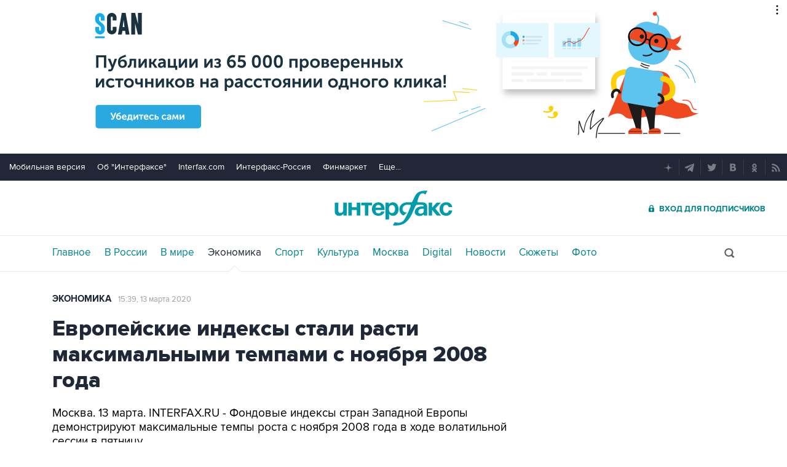

--- FILE ---
content_type: text/html
request_url: https://tns-counter.ru/nc01a**R%3Eundefined*interfax_ru/ru/UTF-8/tmsec=interfax/220184555***
body_size: -73
content:
96AF760A6975C097X1769324695:96AF760A6975C097X1769324695